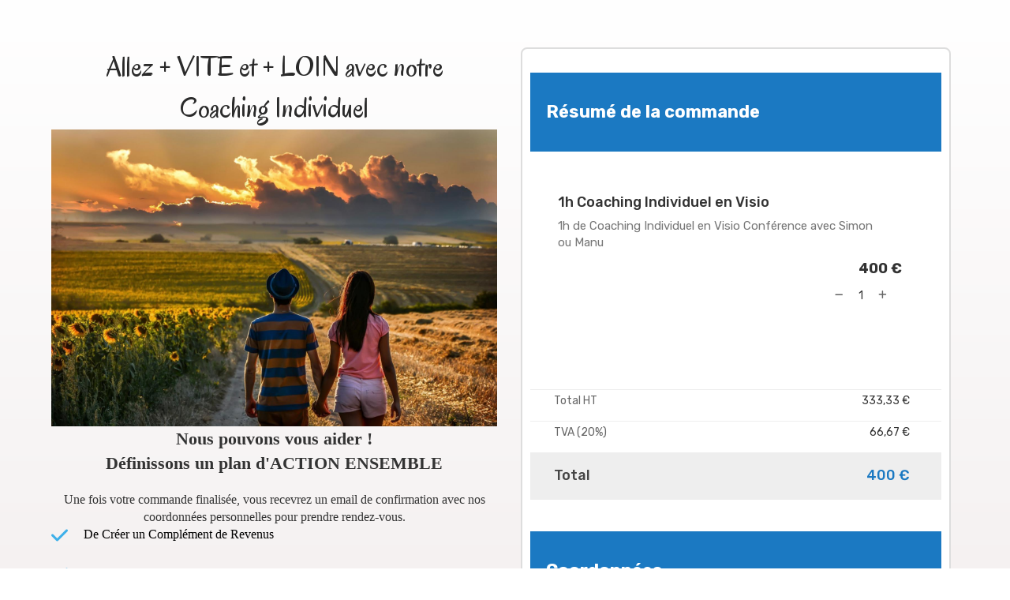

--- FILE ---
content_type: text/html; charset=UTF-8
request_url: https://ms.acheter-un-immeuble.fr/pv-coaching-immo/
body_size: 7669
content:
<!DOCTYPE html>
<html lang="" xmlns:fb="http://ogp.me/ns/fb#">
<head>
	<meta http-equiv="X-UA-Compatible" content="IE=edge,chrome=1">
    <meta charset="utf-8">
    <meta name="viewport" content="width=device-width, initial-scale=1">

	<title>PV-coaching-immo</title>
	<meta name="description" content="">
	<meta name="keywords" content="">
	<link rel="canonical" href="https://ms.acheter-un-immeuble.fr/pv-coaching-immo/" />
	<meta property="og:title" content="PV-coaching-immo" />
	<meta property="og:site_name" content="CapLib France SAS"/>
	<meta property="og:description" content=""/>
	<meta property="og:url" content="https://ms.acheter-un-immeuble.fr/pv-coaching-immo/" />
	<meta property="og:locale" content="fr_FR" />
	
    <meta name="robots" content="noodp" />
    <meta name="Identifier-URL" content="https://ms.acheter-un-immeuble.fr/">

    
    <!-- Main CSS -->
    <link rel="stylesheet" type="text/css" href="https://da32ev14kd4yl.cloudfront.net/assets/css/dist/base.min.css?v=1543" />
<link rel="stylesheet" type="text/css" href="https://da32ev14kd4yl.cloudfront.net/assets/css/v6/themes/site/style.css?v=1543" />
<link rel="stylesheet" type="text/css" href="https://da32ev14kd4yl.cloudfront.net/assets/css/v6/vendors/animate-3-5-0.min.css?v=1543" />
<link rel="stylesheet" type="text/css" href="https://da32ev14kd4yl.cloudfront.net/themes/t2/css/style.css?v=1543" />
<link rel="stylesheet" type="text/css" href="https://da32ev14kd4yl.cloudfront.net/assets/css/v6/themes/masterthemes/mastertheme5/general.css?v=1543" />
<link rel="stylesheet" type="text/css" href="https://da32ev14kd4yl.cloudfront.net/assets/css/v6/themes/masterthemes/mastertheme5/main.css?v=1543" />
<link rel="stylesheet" type="text/css" href="https://da32ev14kd4yl.cloudfront.net/assets/css/v6/components/_builder-elements.css?v=1543" />
<link rel="stylesheet" type="text/css" href="https://da32ev14kd4yl.cloudfront.net/assets/css/v6/components/_bootstrap-image-gallery-site.css?v=1543" />

    <style type="text/css">.line.line_theme1 {background: rgb(255,255,255);}.line.line_theme2 {background: rgb(250,250,250);}.line.line_theme3 {background: #0188d9;background: -moz-linear-gradient(-45deg, rgb(1,136,217) 0%, rgb(53,200,216) 100%);background: -webkit-linear-gradient(-45deg, rgb(1,136,217) 0%,rgb(53,200,216) 100%);background: linear-gradient(135deg, rgb(1,136,217) 0%, rgb(53,200,216) 100%);filter: progid:DXImageTransform.Microsoft.gradient( startColorstr='#0188d9', endColorstr='#35c8d8', GradientType=1);}.line.line_theme4 .line_overlay {background: #0188d9;background: -moz-linear-gradient(-45deg, rgba(1,136,217,0.9) 0%, rgba(53,200,216,0.9) 100%);background: -webkit-linear-gradient(-45deg, rgba(1,136,217,0.9) 0%,rgba(53,200,216,0.9) 100%);background: linear-gradient(135deg, rgba(1,136,217,0.9) 0%, rgba(53,200,216,0.9) 100%);filter: progid:DXImageTransform.Microsoft.gradient( startColorstr='#0188d9', endColorstr='#35c8d8', GradientType=1);}#line427610 {border-radius: 0px;background: #ffffff;background: -moz-linear-gradient(-180deg, #ffffff 0%, #e6dddd 100%);background: -webkit-linear-gradient(-180deg, #ffffff 0%, #e6dddd 100%);background: linear-gradient(-180deg, #ffffff 0%, #e6dddd 100%);filter: progid:DXImageTransform.Microsoft.gradient( startColorstr='#ffffff', endColorstr='#e6dddd',GradientType=0);border-radius: 0px;margin-top: px;margin-bottom: px;margin-left: 0px;margin-right: 0px;padding-top: 60px;padding-bottom: 40px;padding-left: 0px;padding-right: 0px;}#col6988089 {border-radius: 0px;border-radius: 0px;}#colcontainer6988089 > .col_margin_container {margin-top: 0px;margin-bottom: 10px;margin-left: 10px;margin-right: 10px;}#col6988089 .colcontainer {padding-top: 0px;padding-bottom: 0px;padding-left: 0px;padding-right: 0px;}#col6988090 {border-radius: 0px;border-radius: 0px;}#colcontainer6988090 > .col_margin_container {margin-top: 0px;margin-bottom: 10px;margin-left: 10px;margin-right: 10px;}#col6988090 .colcontainer {padding-top: 0px;padding-bottom: 0px;padding-left: 10px;padding-right: 10px;}#col6988091 {border-radius: 0px;border-radius: 0px;}#colcontainer6988091 > .col_margin_container {margin-top: 0px;margin-bottom: 10px;margin-left: 10px;margin-right: 10px;}#col6988091 .colcontainer {padding-top: 0px;padding-bottom: 0px;padding-left: 10px;padding-right: 10px;}#col6988092 {border-radius: 0px;border-radius: 0px;}#colcontainer6988092 > .col_margin_container {margin-top: 0px;margin-bottom: 10px;margin-left: 10px;margin-right: 10px;}#col6988092 .colcontainer {padding-top: 0px;padding-bottom: 0px;padding-left: 10px;padding-right: 10px;}#line589497 {border-radius: 0px;background: #e1e1e1;border-radius: 0px;margin-top: px;margin-bottom: px;margin-left: 0px;margin-right: 0px;padding-top: 30px;padding-bottom: 40px;padding-left: 0px;padding-right: 0px;}#col6988098 {border-radius: 0px;border-radius: 0px;}#colcontainer6988098 > .col_margin_container {margin-top: 0px;margin-bottom: 10px;margin-left: 10px;margin-right: 10px;}#col6988098 .colcontainer {padding-top: 0px;padding-bottom: 0px;padding-left: 10px;padding-right: 10px;}#col6988100 {border-radius: 0px;border-radius: 0px;}#colcontainer6988100 > .col_margin_container {margin-top: 0px;margin-bottom: 10px;margin-left: 10px;margin-right: 10px;}#col6988100 .colcontainer {padding-top: 0px;padding-bottom: 0px;padding-left: 10px;padding-right: 10px;}#col6988101 {border-radius: 0px;border-radius: 0px;}#colcontainer6988101 > .col_margin_container {margin-top: 0px;margin-bottom: 10px;margin-left: 10px;margin-right: 10px;}#col6988101 .colcontainer {padding-top: 0px;padding-bottom: 0px;padding-left: 10px;padding-right: 10px;}#line427612 {border-radius: 0px;background: #e1e1e1;border-radius: 0px;margin-top: px;margin-bottom: px;margin-left: 0px;margin-right: 0px;padding-top: 50px;padding-bottom: 50px;padding-left: 0px;padding-right: 0px;}#col6988095 {border-radius: 0px;border-radius: 0px;}#colcontainer6988095 > .col_margin_container {margin-top: 0px;margin-bottom: 10px;margin-left: 10px;margin-right: 10px;}#col6988095 .colcontainer {padding-top: 0px;padding-bottom: 0px;padding-left: 10px;padding-right: 10px;}</style>

    <!-- Fav and touch icons -->
        <link rel="apple-touch-icon" sizes="144x144" href="https://da32ev14kd4yl.cloudfront.net/assets/apple-touch-icon-144x144.png?v=1543">
    <link rel="apple-touch-icon" sizes="114x114" href="https://da32ev14kd4yl.cloudfront.net/assets/apple-touch-icon-114x114.png?v=1543">
    <link rel="apple-touch-icon" sizes="72x72" href="https://da32ev14kd4yl.cloudfront.net/assets/apple-touch-icon-72x72.png?v=1543">
    <link rel="apple-touch-icon" href="https://da32ev14kd4yl.cloudfront.net/assets/apple-touch-icon.png?v=1543">
    <link rel="icon" href="https://ms.acheter-un-immeuble.fr/favicon.ico">
    
        
            <script type="text/javascript">
                var language="fr";
                const LB_HTTP = "https://learnybox.com";
                const baseDir = "https://ms.acheter-un-immeuble.fr/";
                const cdnDir = "https://da32ev14kd4yl.cloudfront.net/";
                const domain = "acheter-un-immeuble.fr";
                document.domain = "acheter-un-immeuble.fr";
            </script><script type="text/javascript">var CSRFGuard_token="4ef3b2a6475e0d95fcae7f5311a39d607b8b2591352d5a8d85633a2eb613a5414935b834fb3d6ef035f63f013d987fe11a8912eef15459de572f683a337dd7a7";</script><script>
function selectConutry() {
    var userLang = navigator.language || navigator.userLanguage;

    // Masquer les champs pour "everwebinar" et "webinar"
    $('*[id*="everwebinar-pays"]').parent().parent('.form-group').hide();
    $('*[id*="everwebinar-region-us"]').parent().parent('.form-group').hide();
    $('*[id*="everwebinar-region-ca"]').parent().parent('.form-group').hide();
    $('*[id*="everwebinar-region-mx"]').parent().parent('.form-group').hide();

    $('*[id*="webinar-pays"]').parent().parent('.form-group').hide();
    $('*[id*="webinar-region-us"]').parent().parent('.form-group').hide();
    $('*[id*="webinar-region-ca"]').parent().parent('.form-group').hide();
    $('*[id*="webinar-region-mx"]').parent().parent('.form-group').hide();

    var find = false;

    // Vérifier et sélectionner le pays pour "everwebinar"
    $('*[id*="everwebinar-pays"] option').each(function () {
        if (userLang.includes($(this).val().toLowerCase())) {
            $('*[id*="everwebinar-pays"]').val($(this).val());
            find = true;
        }
    });
    if (find === false) {
        $('*[id*="everwebinar-pays"]').val("FR");
    }
    if (userLang.includes("us")) {
        $('*[id*="everwebinar-region-us"]').val($('*[id*="everwebinar-region-us"] option:first').val());
    }
    if (userLang.includes("ca")) {
        $('*[id*="everwebinar-region-ca"]').val($('*[id*="everwebinar-region-ca"] option:first').val());
    }
    if (userLang.includes("mx")) {
        $('*[id*="everwebinar-region-mx"]').val($('*[id*="everwebinar-region-mx"] option:first').val());
    }

    // Réinitialiser "find" pour le prochain ensemble de sélections
    find = false;

    // Vérifier et sélectionner le pays pour "webinar"
    $('*[id*="webinar-pays"] option').each(function () {
        if (userLang.includes($(this).val().toLowerCase())) {
            $('*[id*="webinar-pays"]').val($(this).val());
            find = true;
        }
    });
    if (find === false) {
        $('*[id*="webinar-pays"]').val("FR");
    }
    if (userLang.includes("us")) {
        $('*[id*="webinar-region-us"]').val($('*[id*="webinar-region-us"] option:first').val());
    }
    if (userLang.includes("ca")) {
        $('*[id*="webinar-region-ca"]').val($('*[id*="webinar-region-ca"] option:first').val());
    }
    if (userLang.includes("mx")) {
        $('*[id*="webinar-region-mx"]').val($('*[id*="webinar-region-mx"] option:first').val());
    }
}

window.addEventListener('DOMContentLoaded', function () {
    selectConutry();

    $('a').click(function () {
        if (this.getAttribute('onclick')) {
            console.log(this);
            if (this.onclick.toString().includes("ShowPopup")) {
                var intervalId = window.setInterval(function(){
                    let iframe = $('iframe[src*="popup/?id_popup"]');
                    console.log(iframe)
                    $(iframe[0]).attr('id', "myIFrame");

                    iframe = document.getElementById('myIFrame');
                    const iframeDocument = iframe.contentWindow.document;
                    html = iframeDocument.getElementsByTagName('html')[0];

                    let s1 = document.createElement("script");
                    s1.type = "text/javascript";
                    s1.src = "https://ajax.googleapis.com/ajax/libs/jquery/3.6.0/jquery.min.js";
                    html.append(s1);

                    let s = document.createElement("script");
                    s.type = "text/javascript";
                    s.append(selectConutry.toString());
                    s.append('selectConutry();');
                    html.append(s);
                    clearInterval(intervalId);
                }, 2000);
            }
        }
    });
    console.clear();
});
</script>
<!-- Google Tag Manager -->
<script>(function(w,d,s,l,i){w[l]=w[l]||[];w[l].push({'gtm.start':new Date().getTime(),event:'gtm.js'});var f=d.getElementsByTagName(s)[0],j=d.createElement(s);j.async=true;j.src="https://gtm.acheter-un-immeuble.fr/6ethdbojux.js?"+i;f.parentNode.insertBefore(j,f);})(window,document,'script','dataLayer','ct3m32=aWQ9R1RNLVRYVFhMNlI%3D&page=1');</script>
<!-- End Google Tag Manager -->
</head>
<body>
        
        	<div class="page " id="main-composition">
                
				<div id="TopPage"></div>
            <div id="line427610"   class="line line_theme1">
                <div class="line_overlay"></div>
                
                <div class="container">
                    <div class="wrapper"><div class="row row0 ">
            <div class="sortable-col col-md-6 col-sm-6 col-xs-12 " data-id_col="6988089" id="colcontainer6988089"  >
	            <div class="col_margin_container">
	            	<div class="col " data-id_col="6988089" data-id_line="427610" id="col6988089"><div class="colcontainer"><div class=" box-masonry animated fadeIn"  data-class="fadeIn" id="element1780379"data-id="1780379">
                <div class="maincontainer txt " style="border-radius: 0px;
">
                    <div class="content"><div class="texte"><p style="color:#2a2a2a; display:block; font-size:24px; line-height:48px; text-align:center; vertical-align:middle"><span style="font-size:36px"><span style="font-family:Oregano">Allez + VITE et + LOIN avec notre Coaching&nbsp;Individuel</span></span></p>
<link href="https://fonts.googleapis.com/css?family=Oregano" rel="stylesheet" type="text/css" /></div>
                        <div style="clear:both"></div>
                    </div>
                </div></div><div class=" box-masonry animated fadeIn"  data-class="fadeIn" id="element1780380"data-id="1780380">
                <div class="maincontainer image " style="border-radius: 0px;
">
                    <div class="content"><div class="image"><img src="https://uptraining.learnybox.com/medias/uptraining/chemin%20couple1.jpg" style="width:auto; height:auto;margin:0 auto;display: block;border-color:rgba(0,0,0,0);border-radius: 0px; -moz-border-radius: 0px; -webkit-border-radius: 0px;
filter:opacity(1.00) ;" alt="chemin%20couple1" title="chemin%20couple1" width="auto" height="auto">
		        <div style="clear:both"></div>
		    </div>
                        <div style="clear:both"></div>
                    </div>
                </div></div><div class=" box-masonry animated fadeIn"  data-class="fadeIn" id="element1780433"data-id="1780433">
                <div class="maincontainer txt ">
                    <div class="content"><div class="texte"><p style="text-align: center;"><strong><span style="font-size:22px;"><span style="font-family:cambria;">Nous pouvons vous aider !</span></span></strong></p>

<p style="text-align: center;"><font face="cambria"><span style="font-size: 22px;"><b>D&eacute;finissons un plan d&#39;ACTION ENSEMBLE</b></span></font></p>

<p style="text-align: center;">&nbsp;</p>

<p style="text-align: center;"><span style="font-family: cambria; font-size: 16px;">Une fois votre commande finalis&eacute;e, vous recevrez un email de confirmation avec nos coordonn&eacute;es personnelles pour prendre rendez-vous.</span></p></div>
                        <div style="clear:both"></div>
                    </div>
                </div></div><div class=" box-masonry animated fadeIn"  data-class="fadeIn" id="element2533957"data-id="2533957">
                <div class="maincontainer bullets ">
                    <div class="content"><style type="text/css">#bullet2533957 .bullet-content, #bullet2533957 .bullet-content * { font-family:Cambria !important; }#bullet2533957 .bullet, #bullet2533957 .bullet p { font-size:16px;color:#000000;padding-bottom:10px; }</style>
			    <div class="bullets">
			        <div id="bullet2533957">
    			    <div class="bullet">
    			        <div class="icone" style="color:#3eb0e9;font-size:24px;margin-right:20px;"><i
    class="fa fa-check "
    style=""
    
></i>
</div>
    			        <div class="bullet-content">De Créer un Complément de Revenus</div>
    			        <div style="clear:both"></div>
    			    </div>
    			    <div class="bullet">
    			        <div class="icone" style="color:#3eb0e9;font-size:24px;margin-right:20px;"><i
    class="fa fa-check "
    style=""
    
></i>
</div>
    			        <div class="bullet-content">De Remplacer votre Salaire par des Loyers</div>
    			        <div style="clear:both"></div>
    			    </div>
    			    <div class="bullet">
    			        <div class="icone" style="color:#3eb0e9;font-size:24px;margin-right:20px;"><i
    class="fa fa-check "
    style=""
    
></i>
</div>
    			        <div class="bullet-content">De construire un patrimoine pour le transmettre à vos proches</div>
    			        <div style="clear:both"></div>
    			    </div>
    			    <div class="bullet">
    			        <div class="icone" style="color:#3eb0e9;font-size:24px;margin-right:20px;"><i
    class="fa fa-check "
    style=""
    
></i>
</div>
    			        <div class="bullet-content">D’avoir plus de temps libre pour voir votre famille, vos amis et voyager</div>
    			        <div style="clear:both"></div>
    			    </div>
    			    <div class="bullet">
    			        <div class="icone" style="color:#3eb0e9;font-size:24px;margin-right:20px;"><i
    class="fa fa-check "
    style=""
    
></i>
</div>
    			        <div class="bullet-content">De vivre une aventure humaine forte</div>
    			        <div style="clear:both"></div>
    			    </div>
    			    <div class="bullet">
    			        <div class="icone" style="color:#3eb0e9;font-size:24px;margin-right:20px;"><i
    class="fa fa-check "
    style=""
    
></i>
</div>
    			        <div class="bullet-content">De partager un projet avec votre partenaire (femme, amis, parents…)</div>
    			        <div style="clear:both"></div>
    			    </div>
    			    <div class="bullet">
    			        <div class="icone" style="color:#3eb0e9;font-size:24px;margin-right:20px;"><i
    class="fa fa-check "
    style=""
    
></i>
</div>
    			        <div class="bullet-content">De rencontrer des gens comme vous</div>
    			        <div style="clear:both"></div>
    			    </div>
    			    <div class="bullet">
    			        <div class="icone" style="color:#3eb0e9;font-size:24px;margin-right:20px;"><i
    class="fa fa-check "
    style=""
    
></i>
</div>
    			        <div class="bullet-content">De quitter votre job pour profiter de la vie</div>
    			        <div style="clear:both"></div>
    			    </div>
                    </div>
                </div>
                        <div style="clear:both"></div>
                    </div>
                </div></div></div>
					</div>
				</div>
		    </div>
            <div class="sortable-col col-md-6 col-sm-6 col-xs-12 " data-id_col="6988090" id="colcontainer6988090"  >
	            <div class="col_margin_container">
	            	<div class="col " data-id_col="6988090" data-id_line="427610" id="col6988090"><div class="colcontainer"><div class=" box-masonry animated fadeIn"  data-class="fadeIn" id="element1780382"data-id="1780382">
                <div class="maincontainer formulaire_paiement " style="background:#ffffff;border:2px; background-origin: border-box; border-color:#dddddd;border-style:solid;border-radius: 8px;
">
                    <div class="content">
                <div class="content theme3 " id="formcontainer6655-1780382">
                    
            <div class="transparency"></div>
            <form class="form" id="PaymentForm6655" data-elementid="1780382">
            <div class="row">
                <div class="col-md-12">
            <div class="shop_produits shop_container">
                <h2 style="font-size:22px !important;">Résumé de la commande</h2>
                <div id="produits"><div class="media">
                    <div class="media-body">
                        <div class="description">
                            <h4>1h Coaching Individuel en Visio</h4>
                            <p>1h de Coaching Individuel en Visio Conf&eacute;rence&nbsp;avec Simon ou&nbsp;Manu</p>

                        </div>
                        <div class="pricing"><p class="price" style="text-align:center">400 €</p><p class="select_product"><input type="hidden" id="input6655-11989" name="cart[6655][]" value="11989">
                                    <div class="quantite" id="quantite6655-11989-main-div">
                                        <div class="quantite-inner">
                                            <a class="pull-left btn btn-default btn-small" onclick="updateQty(6655, 11989, 'down')"><i class="fa fa-minus"></i></a>
                                            <div class="pull-left div-quantite" id="quantite6655-11989-div">1</div>
                                            <input class="input-quantite" type="hidden" id="quantite6655-11989" name="quantites[6655][11989]" value="1">
                                            <a class="pull-left btn btn-default btn-small btn-last" onclick="updateQty(6655, 11989, 'up'); return false;"><i class="fa fa-plus"></i></a>
                                            <div style="clear:both"></div>
                                        </div>
                                    </div>
                                </p>
                            </div>
                            <div style="clear:both"></div>
                        </div>
                    </div>
                </div>
            </div>
            <div class="shop_total shop_container">
                
                <div id="cart_total">

                    <table style="text-align:right; width:100%; margin-top:20px">
                        <tr class="subtotal">
                            <td class="subtotal_text" width="50%"><p class="subtotal_text">Total HT</p></td>
                            <td class="subtotal_price"><p class="subtotal_price">333,33 €</p></td>
                        </tr>
                    <tr class="subtotal">
                        <td class="subtotal_text" width="50%"><p class="subtotal_text">TVA (20%)</p></td>
                        <td class="subtotal_price"><p class="subtotal_price">66,67 €</p></td>
                    </tr>
		                <tr class="total">
		                    <td class="total_text" width="50%"><strong><h4 class="total_text">Total</h4></strong></td>
		                    <td class="total_price"><strong><h4 class="total_price">400 €</h4></strong></td>
		                </tr>
                    </table>
                </div>
            </div>
            <div class="shop_inscription shop_container">
                <h2 style="font-size:22px !important;">Coordonnées</h2>
                <div id="payment_error"></div>
            <div class="coordonnees">
                
            <div class="form-group">
                <label class="control-label" for="nom">Votre nom *</label>
                <div class="controls">
                    <div class="input-group">
                        <span class="input-group-addon"><i class="fa-light fa-user"></i></span>
                        <input type="text" class="form-control" name="nom" id="nom" placeholder="Votre nom" value="" required style="border: 1px solid #cccccc;text-align: left;">
                    </div>
                </div>
            </div>
            <div class="form-group">
                <label class="control-label" for="prenom">Votre prénom *</label>
                <div class="controls">
                    <div class="input-group">
                        <span class="input-group-addon"><i class="fa-light fa-user"></i></span>
                        <input type="text" class="form-control" name="prenom" id="prenom" placeholder="Votre prénom" value="" required style="border: 1px solid #cccccc;text-align: left;">
                    </div>
                </div>
            </div>
            <div class="form-group">
                <label class="control-label" for="email">Votre email *</label>
                <div class="controls">
                    <div class="input-group">
                        <span class="input-group-addon"><i class="fa-light fa-user"></i></span>
                        <input type="email" class="form-control" name="email" id="email" placeholder="Votre email" value="" required style="border: 1px solid #cccccc;text-align: left;">
                    </div>
                </div>
            </div>
            <div class="form-group">
                <label class="control-label" for="telephone">Votre téléphone *</label>
                <div class="controls">
                    <div class="input-group">
                        <span class="input-group-addon"><i class="fa-light fa-mobile"></i></span>
                        <input type="text" class="form-control" name="telephone" id="telephone" placeholder="Votre téléphone" value="" required style="border: 1px solid #cccccc;text-align: left;">
                    </div>
                </div>
            </div>
            <div class="form-group cgv" style="display: block">
                <label class="control-label">Conditions Générales de Vente</label>
                <div class="controls">
                    <input type="hidden" name="cgv" value="1">
                    <input type="hidden" name="cgv_txt" value="J&amp;#39;ai lu les conditions générales de vente et j&amp;#39;y adhère sans réserve. &lt;a href=&quot;https://uptraining.learnybox.com/conditions-generales/&quot; target=&quot;_blank&quot;&gt;Lire les conditions générales de vente.&lt;/a&gt;">
                    <label for="cgv-accept" class="label-checkbox">
                        <input type="checkbox" name="cgv-accept" id="cgv-accept"  required> J&#39;ai lu les conditions générales de vente et j&#39;y adhère sans réserve. <a href="https://uptraining.learnybox.com/conditions-generales/" target="_blank">Lire les conditions générales de vente.</a>
                    </label>
                </div>
            </div>
            </div>
        </div>
                <div class="shop_payments shop_container">
                    <h2 style="font-size:22px !important;">Moyen de paiement</h2>
                    <div class="payments">
                        <div class="payments_buttons"><h4 id="CheckoutPayments">Etape 2/3 : choisissez votre moyen de paiement.</h4><div class="row"><div class="col-md-6">
                    <div class="payment_module active" id="payment_button16722">
                        
                <a onclick="$('#stripe16722').submit();" data-nb-payments="1">
                    <img src="https://da32ev14kd4yl.cloudfront.net/assets/images/payments/stripe.png?v=1543" alt="">
                    Régler par CB
                    
                </a>
                    </div></div><div class="col-md-6">
                    <div class="payment_module" id="payment_button16723">
                        
                <a onclick="$('#paypal16723').submit();" data-nb-payments="1">
                    <img src="https://da32ev14kd4yl.cloudfront.net/assets/images/payments/paypal.png?v=1543" alt="">
                    Régler par Paypal
                    
                </a>
                    </div></div></div></div>
                        <input type="hidden" id="selected_payment" name="selected_payment" value="">
                        <input type="hidden" id="selected_payment_type" name="selected_payment_type" value="stripe">
                    </div>
                </div>
            <div class="shop_button shop_container">
        
                
                
			    <div class="form_action" style="text-align:center;">
			        <input type="hidden" name="id_formulaire" value="6655">
			        <button type="submit" class="btn btn-primary btn-xlarge" style="background:#11a333 !important;color:#ffffff !important;border-radius: 4px; -webkit-border-radius: 4px; -moz-border-radius: 4px;">Valider la commande</button>
                </div>
        
            </div>
        
                </div>
            </div>
            <input type="hidden" name="id_tunnel" value="23883">
            <input type="hidden" name="id_page" value="93585">
            <input type="hidden" name="id_formulaire" value="6655">
            
            
        </form><div id="button_forms"><form id="stripe16722" class="payment_form" action="" method="post" data-payment="stripe" data-paymentid="16722"></form><form id="paypal16723" class="payment_form" action="" method="post" data-payment="paypal" data-paymentid="16723"></form></div><div id="final_payment_form"></div>
                </div>
                        <div style="clear:both"></div>
                    </div>
                </div></div></div>
					</div>
				</div>
		    </div></div><div class="row row1 ">
            <div class="sortable-col col-md-12 col-sm-12 col-xs-12 " data-id_col="6988091" id="colcontainer6988091"  >
	            <div class="col_margin_container">
	            	<div class="col " data-id_col="6988091" data-id_line="427610" id="col6988091"><div class="colcontainer"><div class=" box-masonry animated fadeIn"  data-class="fadeIn" id="element9753107"data-id="9753107">
                <div class="maincontainer txt ">
                    <div class="content"><div class="texte"><p style="text-align:center"><span style="font-size:40px">Simon &amp; Manu vous Accompagnent Individuellement pour Am&eacute;liorer votre Vie gr&acirc;ce &agrave; l&#39;Immobilier</span></p>

<p style="text-align:center">&nbsp;</p>

<p style="text-align:center"><span style="font-size:32px"><em>Coaching&nbsp;Visio Conf&eacute;rence en t&ecirc;te &agrave; t&ecirc;te</em></span></p></div>
                        <div style="clear:both"></div>
                    </div>
                </div></div></div>
					</div>
				</div>
		    </div></div><div class="row row2 ">
            <div class="sortable-col col-md-12 col-sm-12 col-xs-12 " data-id_col="6988092" id="colcontainer6988092"  >
	            <div class="col_margin_container">
	            	<div class="col " data-id_col="6988092" data-id_line="427610" id="col6988092"><div class="colcontainer"><div class=" box-masonry animated fadeIn"  data-class="fadeIn" id="element9753116"data-id="9753116">
                <div class="maincontainer separator ">
                    <div class="content"><div class="separator" style="height:30px;"><div style="clear:both"></div></div>
                        <div style="clear:both"></div>
                    </div>
                </div></div></div>
					</div>
				</div>
		    </div></div>
                    </div>
                </div>
                
            </div>
            <div id="line589497"   class="line line_theme1">
                <div class="line_overlay"></div>
                
                <div class="container">
                    <div class="wrapper"><div class="row row0 ">
            <div class="sortable-col col-md-6 col-sm-6 col-xs-12 " data-id_col="6988098" id="colcontainer6988098"  >
	            <div class="col_margin_container">
	            	<div class="col " data-id_col="6988098" data-id_line="589497" id="col6988098"><div class="colcontainer"><div class=" box-masonry animated fadeIn"  data-class="fadeIn" id="element3028367"data-id="3028367">
                <div class="maincontainer videoplayer ">
                    <div class="content">
                <style type="text/css">
                    .mobile #blocvideo_3028367 {
                            height: min(56.25%,360px) !important;
                            padding-bottom: 0;
                            min-height: calc(360px * 0.75 * (360 / 640)) !important; /* builder mobile width = 360px */
                    }
                    @media (max-width: 767px) {
                        .mobile #blocvideo_3028367,
                        #blocvideo_3028367 {
                            height: min(56.25%,360px) !important;
                            padding-bottom: 56.25%;
                            min-height: 0 !important;
                        }
                        #blocvideo_3028367 iframe {
                            position: absolute;
                        }
                    }
                </style>
                    <div id="blocvideo_3028367" class="video-block-center" style="width:min(640px, 100%); height:360px; min-height: 360px; " data-type="youtube" data-id="A4V7LKHtgN8" >
                        <iframe src="//www.youtube.com/embed/A4V7LKHtgN8?modestbranding=1&rel=0&showinfo=0&wmode=transparent&start=0" frameborder="0" webkitallowfullscreen mozallowfullscreen allowfullscreen style="width: 100%; height: 100%; " allow="accelerometer; encrypted-media; gyroscope; picture-in-picture"></iframe>
                        <div id="hackYt" style="bottom:40px"></div>
                    </div><div style="clear:both"></div>
                        <div style="clear:both"></div>
                    </div>
                </div></div></div>
					</div>
				</div>
		    </div>
            <div class="sortable-col col-md-6 col-sm-6 col-xs-12 " data-id_col="6988100" id="colcontainer6988100"  >
	            <div class="col_margin_container">
	            	<div class="col " data-id_col="6988100" data-id_line="589497" id="col6988100"><div class="colcontainer"><div class=" box-masonry animated fadeIn"  data-class="fadeIn" id="element9753066"data-id="9753066">
                <div class="maincontainer image " style="border-radius: 0px;
">
                    <div class="content"><div class="image"><img src="https://da32ev14kd4yl.cloudfront.net/versioned/uptraining/images/Sophie.jpg" style="width:auto; height:auto;margin:0 auto;display: block;border-color:rgba(0,0,0,0);border-radius: 0px; -moz-border-radius: 0px; -webkit-border-radius: 0px;
filter:opacity(1.00) ;" alt="Sophie" title="Sophie" width="auto" height="auto">
		        <div style="clear:both"></div>
		    </div>
                        <div style="clear:both"></div>
                    </div>
                </div></div></div>
					</div>
				</div>
		    </div></div><div class="row row1 ">
            <div class="sortable-col col-md-12 col-sm-12 col-xs-12 " data-id_col="6988101" id="colcontainer6988101"  >
	            <div class="col_margin_container">
	            	<div class="col " data-id_col="6988101" data-id_line="589497" id="col6988101"><div class="colcontainer"><div class=" box-masonry animated fadeIn"  data-class="fadeIn" id="element9753335"data-id="9753335">
                <div class="maincontainer image " style="border-radius: 0px;
">
                    <div class="content"><div class="image"><img src="https://da32ev14kd4yl.cloudfront.net/versioned/uptraining/images/Flore.jpg" style="width:auto; height:auto;margin:0 auto;display: block;border-color:rgba(0,0,0,0);border-radius: 0px; -moz-border-radius: 0px; -webkit-border-radius: 0px;
filter:opacity(1.00) ;" alt="Flore" title="Flore" width="auto" height="auto">
		        <div style="clear:both"></div>
		    </div>
                        <div style="clear:both"></div>
                    </div>
                </div></div></div>
					</div>
				</div>
		    </div></div>
                    </div>
                </div>
                
            </div>
            <div id="line427612"   class="line line_theme1">
                <div class="line_overlay"></div>
                
                <div class="container">
                    <div class="wrapper"><div class="row row0 ">
            <div class="sortable-col col-md-12 col-sm-12 col-xs-12 " data-id_col="6988095" id="colcontainer6988095"  >
	            <div class="col_margin_container">
	            	<div class="col " data-id_col="6988095" data-id_line="427612" id="col6988095"><div class="colcontainer"><div class=" box-masonry animated fadeIn"  data-class="fadeIn" id="element1780385"data-id="1780385">
                <div class="maincontainer txt ">
                    <div class="content"><div class="texte"><p style="text-align:center"><a href="https://uptraining.learnybox.com/conditions-generales/" target="_blank">CGV</a> - <a href="https://uptraining.learnybox.com/politique-de-confidentialite/" target="_blank">Politique de Confidentialit&eacute;</a> - <a href="https://uptraining.learnybox.com/mentions-legales-1/" target="_blank">Mentions L&eacute;gales</a> - <a href="mailto:contact@acheter-un-immeuble.fr">Contact</a></p></div>
                        <div style="clear:both"></div>
                    </div>
                </div></div></div>
					</div>
				</div>
		    </div></div>
                    </div>
                </div>
                
            </div>
				<div style="display:none"><input type="hidden" id="CSRFGuard_token" name="CSRFGuard_token" value="4ef3b2a6475e0d95fcae7f5311a39d607b8b2591352d5a8d85633a2eb613a5414935b834fb3d6ef035f63f013d987fe11a8912eef15459de572f683a337dd7a7" /></div>
			</div>
	        <div id="BottomPage"></div>


<script src="//cdnjs.cloudflare.com/ajax/libs/jquery/1.10.2/jquery.min.js"></script>
<script src="//cdnjs.cloudflare.com/ajax/libs/jquery-migrate/1.2.1/jquery-migrate.min.js"></script>
<script src="https://code.jquery.com/ui/1.12.1/jquery-ui.min.js"></script>
<script src="https://maxcdn.bootstrapcdn.com/bootstrap/3.3.6/js/bootstrap.min.js"></script>
<script src="https://da32ev14kd4yl.cloudfront.net/lib/select2/js/select2.min.js?v=1543"></script>
<script src="https://da32ev14kd4yl.cloudfront.net/lib/select2/js/lang/en.js?v=1543"></script>
<script src="https://da32ev14kd4yl.cloudfront.net/lib/select2/js/lang/fr.js?v=1543"></script>
<script src="https://da32ev14kd4yl.cloudfront.net/assets/js/common/jquery/jquery.gritter.min.js?v=1543"></script>
<script src="https://da32ev14kd4yl.cloudfront.net/assets/js/common/i18next.min.js?v=1543"></script>
<script src="https://da32ev14kd4yl.cloudfront.net/assets/js/common/locales/locale.fr_FR.js?v=1543"></script>
<script src="https://da32ev14kd4yl.cloudfront.net/assets/js/common/sprintf.min.js?v=1543"></script>
<script src="https://da32ev14kd4yl.cloudfront.net/assets/js/common/helpers/gui_helper.js?v=1543"></script>
<script src="https://da32ev14kd4yl.cloudfront.net/assets/js/common/globalFunctions.js?v=1543"></script>
<script src="https://da32ev14kd4yl.cloudfront.net/assets/js/common/handlers/modal-helper.js?v=1543"></script>
<script src="https://da32ev14kd4yl.cloudfront.net/assets/js/common/handlers/modal-handler.js?v=1543"></script>
<script src="https://da32ev14kd4yl.cloudfront.net/assets/js/common/input-clearable.js?v=1543"></script>
<script src="https://da32ev14kd4yl.cloudfront.net/assets/js/common/clipboard.min.js?v=1543"></script>
<script src="https://da32ev14kd4yl.cloudfront.net/assets/js/common/clipboard-copy.js?v=1543"></script>
<script src="https://da32ev14kd4yl.cloudfront.net/assets/js/common/helpers/ajax-content-helper.js?v=1543"></script>
<script src="https://da32ev14kd4yl.cloudfront.net/assets/js/common/helpers/ajax-form-helper.js?v=1543"></script>
<script src="https://da32ev14kd4yl.cloudfront.net/assets/js/common/handlers/ajax-content-handler.js?v=1543"></script>
<script src="https://da32ev14kd4yl.cloudfront.net/assets/js/common/helpers/element-state-helper.js?v=1543"></script>
<script src="https://da32ev14kd4yl.cloudfront.net/assets/js/common/helpers/history-helper.js?v=1543"></script>
<script src="https://da32ev14kd4yl.cloudfront.net/assets/js/common/helpers/form-helper.js?v=1543"></script>
<script src="https://da32ev14kd4yl.cloudfront.net/assets/js/common/handlers/pager-handler.js?v=1543"></script>
<script src="https://da32ev14kd4yl.cloudfront.net/assets/js/common/handlers/show-text-handler.js?v=1543"></script>
<script src="https://da32ev14kd4yl.cloudfront.net/assets/js/site/jquery.uniform.min.js?v=1543"></script>
<script src="https://da32ev14kd4yl.cloudfront.net/assets/js/common/load-image.min.js?v=1543"></script>
<script src="https://da32ev14kd4yl.cloudfront.net/assets/js/common/bootstrap-image-gallery.js?v=1543"></script>
<script src="https://cdn.jsdelivr.net/npm/mediaelement@4.1.3/build/mediaelement-and-player.min.js"></script>
<script src="https://da32ev14kd4yl.cloudfront.net/assets/js/site/app2.js?v=1543"></script>
<script src="https://da32ev14kd4yl.cloudfront.net/themes/t/js/paymentform.js?v=1543"></script>
<script src="https://da32ev14kd4yl.cloudfront.net/assets/js/common/iframeResizer.contentWindow.min.js?v=1543"></script>
<script src="https://js.stripe.com/v3/"></script>
<script src="https://da32ev14kd4yl.cloudfront.net/themes/t2/js/waypoints4.min.js?v=1543"></script>
<script src="https://da32ev14kd4yl.cloudfront.net/assets/js/site/tpages3.js?v=1543"></script>

                    <script type="text/javascript">
                    $(document).ready(function() {
                        SelectPayment(16722, 'stripe', 6655);
                    });
                    </script>
                <script type="text/javascript">
                $(document).on('click', 'button[type="submit"], input[type="submit"]', function(e) {
                    const $form = $(this).closest('form');
                    if ($form.length && $form.is('#formcontainer6655-1780382 form.form')) {
                        e.preventDefault();
                        Checkoutv2(6655, 1780382);
                    }
                });
                $('#formcontainer6655-1780382 form.payment_form').bind('submit', function(event) {
                    event.preventDefault();
                    SelectPayment($(this).data('paymentid'), $(this).data('payment'), 6655);
                    return false;
                });
                checkQuantity(6655);
                </script>

        <div id="blueimp-gallery" class="blueimp-gallery blueimp-gallery-controls">
            <div class="slides"></div>
            <p class="title"></p>
            <a class="prev">‹</a>
            <a class="next">›</a>
            <a class="close">×</a>
            <a class="play-pause"></a>
            <ol class="indicator"></ol>
            <div class="modal fade">
                <div class="modal-dialog">
                    <div class="modal-content">
                        <div class="modal-header">
                            <button type="button" class="close" aria-hidden="true">&times;</button>
                            <p class="modal-title"></p>
                        </div>
                        <div class="modal-body next"></div>
                    </div>
                </div>
            </div>
        </div><meta name="facebook-domain-verification" content="71d8dxse7y0p559smv3c7zoz6q9kxv" />

<!-- Google Tag Manager (noscript) -->
<noscript><iframe src="https://gtm.acheter-un-immeuble.fr/ns.html?id=GTM-TXTXL6R" height="0" width="0" style="display:none;visibility:hidden"></iframe></noscript>
<!-- End Google Tag Manager (noscript) -->
</body>
</html>